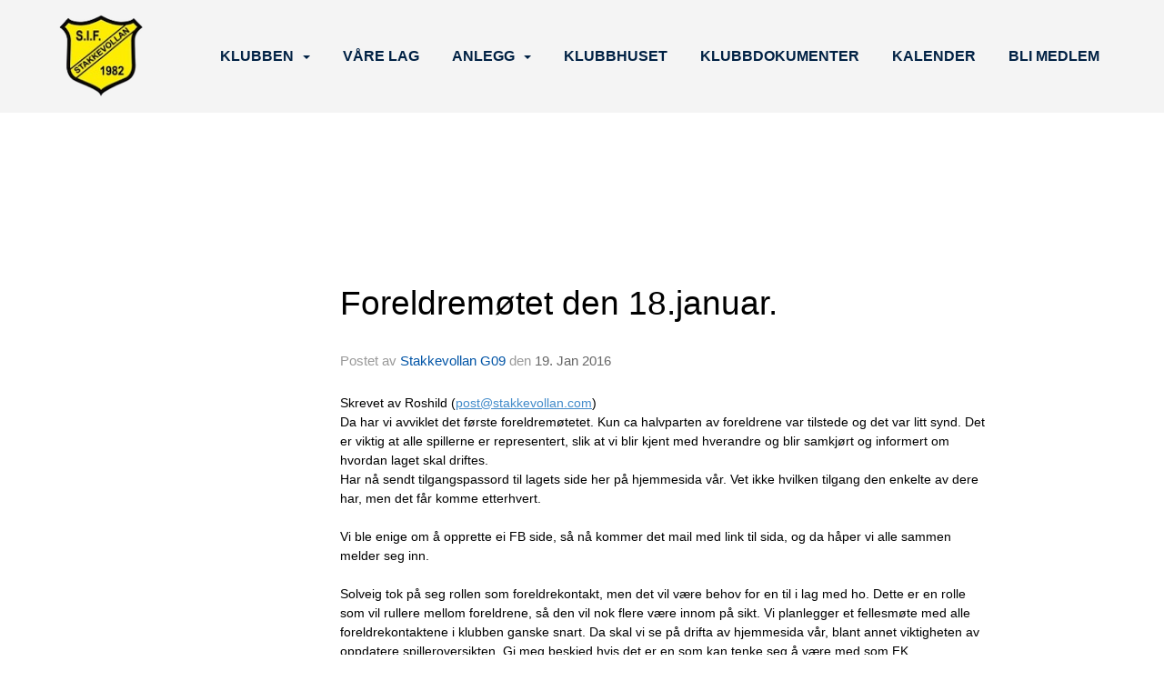

--- FILE ---
content_type: text/html
request_url: https://www.stakkevollan.com/next/blog/post/71157/foreldremotet-den-18.januar.
body_size: 77608
content:

<!DOCTYPE html>
<html lang="no">
<head>
    <meta charset="utf-8" />
    <meta name="viewport" content="width=device-width, initial-scale=1.0" />
    
    <title>Foreldrem&#xF8;tet den 18.januar.</title>
    <link rel="shortcut icon" href="/files/favicon/200000195/8269/2024/8/26/a02b4cc5-b05f-46a2-9c2b-34ced8d4bf5b.png" type="image/x-icon" />
<script>
    (function () {
        var site = {"site":{"siteId":1142,"nifOrgSyncActive":true,"orgId":28055,"federationId":0,"applicationId":200000195,"applicationLogo":"https://cdn-bloc.no/background/200000195/394/2018/10/9/idrettenonline-logo.png","siteProfileUserId":1100596870,"siteProfileUserName":"Stakkevollan IF ","sitename":"Stakkevollan IF","domain":"www.stakkevollan.com","mainSite":{"siteId":1142,"nifOrgSyncActive":true,"orgId":28055,"federationId":0,"applicationId":200000195,"applicationLogo":null,"siteProfileUserId":1100596870,"siteProfileUserName":"Stakkevollan IF ","sitename":"Stakkevollan IF","domain":"www.stakkevollan.com","mainSite":null}},"mininetwork":{"siteId":1142,"miniNetworkId":0,"miniNetworkTitle":"","domain":"www.stakkevollan.com","userId":1100596870,"mainSiteId":0,"siteIdForMemberDetails":0,"siteIdForEconomy":0},"isoCode":"nb-no","updateTime":"2026-01-19T22:28:14.7535844+01:00","dateFormat":"dd.mm.yy","webApiEndpoint":"https://webapi.webfarm3.bloc.no"};
        var siteContext = {"site":{"siteId":1142,"nifOrgSyncActive":true,"orgId":28055,"federationId":0,"applicationId":200000195,"applicationLogo":"https://cdn-bloc.no/background/200000195/394/2018/10/9/idrettenonline-logo.png","siteProfileUserId":1100596870,"siteProfileUserName":"Stakkevollan IF ","sitename":"Stakkevollan IF","domain":"www.stakkevollan.com","mainSite":{"siteId":1142,"nifOrgSyncActive":true,"orgId":28055,"federationId":0,"applicationId":200000195,"applicationLogo":null,"siteProfileUserId":1100596870,"siteProfileUserName":"Stakkevollan IF ","sitename":"Stakkevollan IF","domain":"www.stakkevollan.com","mainSite":null}},"mininetwork":{"siteId":1142,"miniNetworkId":0,"miniNetworkTitle":"","domain":"www.stakkevollan.com","userId":1100596870,"mainSiteId":0,"siteIdForMemberDetails":0,"siteIdForEconomy":0},"isoCode":"nb-no","updateTime":"2026-01-19T22:28:14.7535844+01:00","dateFormat":"dd.mm.yy","webApiEndpoint":"https://webapi.webfarm3.bloc.no"};
        var userContext = {"mainProfile":{"userId":0,"guid":"","username":"","firstname":"","lastname":"","sex":0,"image":"","profileTypeId":0,"ParentUserId":null,"isPrimaryAccount":false},"currentProfile":{"userId":0,"guid":"","username":"","firstname":"","lastname":"","sex":0,"image":"","profileTypeId":0,"ParentUserId":null,"isPrimaryAccount":false},"accountId":0,"email":"","isWebmaster":false,"isPublisher":false,"isDevAdmin":false,"isNetworkAdmin":false,"updateTime":"2026-01-19T22:28:14.7536155+01:00"};
        var themeCollectionContext = {"id":0,"name":null,"thumbnail":null,"header":{"id":0,"lastModified":"2024-09-09T13:40:56.0976726Z","title":null,"favIcon":"/files/favicon/200000195/8269/2024/8/26/a02b4cc5-b05f-46a2-9c2b-34ced8d4bf5b.png","siteId":0,"image":null,"updateTime":"0001-01-01T00:00:00","css":"","creator":null,"isPublic":false,"about":null},"logo":{"lastModified":"2024-09-09T13:40:56.6900466Z","fileName":"","uploadTime":"2023-01-26T13:39:12.1923377+01:00","imageWidth":959,"imageHeight":959,"logoTopPosition":0,"logoLeftPosition":0,"logoMarginBottom":0,"logoCustomWidth":0,"logoCustomHeight":0,"containerHeight":959,"containerWidth":984,"logoVisibility":"always","disabled":true,"wrapperWidth":"984px","wrapperBackgroundColor":"","url":"/","wrapperMarginLeft":"0px","wrapperMarginRight":"0px","wrapperMarginTop":"0px","wrapperMarginBottom":"0px","wrapperBackgroundImage":"","wrapperBackgroundThemePosition":"","wrapperBackgroundThemeRepeat":"","wrapperBackgroundThemeFixedImage":"","wrapperBackgroundThemeSize":""},"background":{"id":0,"lastModified":"2024-09-09T13:40:55.4564174Z","categoryId":0,"title":null,"backgroundThemefile":"","backgroundThemeRepeat":"no-repeat","backgroundThemeColor":"rgb(255, 255, 255)","backgroundThemeFixedImage":"scroll","backgroundThemePosition":"center top","backgroundThemeSize":"auto"},"widgetAppearance":{"id":0,"lastModified":"2024-09-09T13:40:56.9990779Z","name":null,"enableWidgetAppearanceBorderRadius":false,"contentBorderColor":"#ffffff","contentFontColor":"#000000","contentBorderWidth":"0","contentBgColor":"#ffffff","paddingTop":"0px","paddingBottom":"0px","paddingLeft":"0px","paddingRight":"0px","wbgcolor":"rgba(255, 255, 255, 0)","wBoxedBorderColor":"#e7e7e7","wHeaderBgColor":"rgba(255, 255, 255, 0)","wBaseFontColor":"rgb(22, 22, 29)","wHeaderFontColor":"#000000","wHeaderTextAlign":"left","wCornerRadius":"0px","contentBorderRadius":"0px","wHeaderFontSize":"15px","wHeaderFontWeight":"bold","wHeaderFontFamily":"","wHeaderLinkColor":"#0054a6","wHeaderPadding":"8px","headerPaddingTop":"8px","headerPaddingRight":"8px","headerPaddingBottom":"8px","headerPaddingLeft":"8px","wContentPadding":"10px","contentPaddingTop":"10px","contentPaddingBottom":"10px","contentPaddingLeft":"10px","contentPaddingRight":"10px","wBoxedBorderWidth":"0","wBoxedBorderStyle":"none","wHeaderBorderWidth":"0","wHeaderBorderStyle":"none","wHeaderBorderColor":"#e7e7e7","wContentBorderWidth":"0","wContentBorderStyle":"none","wContentBorderColor":"#e7e7e7","siteLinkColor":"#0054a6","siteLinkHoverColor":"#0054a6","siteLinkActiveColor":"#0054a6","siteLinkVisitedColor":"#0054a6"},"font":{"lastModified":"2024-09-09T13:40:57.2999035Z","headingTextTransform":"none","headingFontColor":"rgb(0, 33, 69)","baseFontStyle":"normal","baseFontSize":"18px","baseFontFamily":"'Poppins', sans-serif;","baseFontColor":"rgb(22, 22, 29)","baseFontWeigthForJson":"normal","headingFontFamilyJson":"'Poppins', sans-serif;","headingFontStyleJson":"normal","headingFontWeightJson":"700","fontLineHeightJson":"1.5","headingLineHeight":"1.3","headingLetterSpacing":"","baseFontLetterSpacing":"normal"},"form":{"lastModified":"2024-09-09T13:40:59.2709211Z","enableFormControlBorderRadius":false,"smallFormControlBorderRadius":"3px","defaultFormControlBorderRadius":"4px","largeFormControlBorderRadius":"6px"},"navigation":{"lastModified":"2024-09-09T13:40:57.5947568Z","templateId":0,"height":"","fontWeight":"700","borderRadius":"0px 0px 0px 0px","borderTopLeftRadius":"0px","borderTopRightRadius":"0px","borderBottomRightRadius":"0px","borderBottomLeftRadius":"0px","submenuWidth":"200px","navOutherWidth":"100%","navInnerWidth":"1170px","width":"","logoImage":"https://cdn-bloc.no/background/200000195/8269/2024/8/26/large_removebg_preview__1_.png","mobileLogoImage":"","logoImageHeight":"92px","placementPosition":"belowLogoContainer","paddingLeft":"0px","paddingRight":"0px","paddingTop":"12px","paddingBottom":"12px","marginLeft":"16px","marginRight":"16px","marginTop":"40px","marginBottom":"40px","navOuterMarginTop":"0px","navOuterMarginRight":"0px","navOuterMarginBottom":"0px","navOuterMarginLeft":"0px","color":"","background":"rgb(244, 244, 244)","border":"rgba(255, 255, 255, 0)","linkColor":"rgb(0, 33, 68)","linkHoverColor":"rgb(231, 221, 52)","linkHoverBackground":"rgba(255, 255, 255, 0)","linkActiveColor":"rgb(231, 221, 52)","linkActiveBackground":"rgba(255, 255, 255, 0)","linkDisabledColor":"","linkDisabledBackground":"","brandColor":"","brandHoverColor":"","brandHoverBackground":"","brandText":"","brandVisibility":"always","brandUrl":"","brandMargins":"16px 10px 16px 10px","mobileBrandMargins":"8px 8px 8px 8px","toggleHoverBackground":"","toggleIconBarBackground":"","toggleBorderColor":"","alwaysUseToggler":false,"borderWidth":"0px","fontFamily":"'Nunito Sans', sans-serif;","textTransform":"uppercase","backgroundImage":"","fontSize":"16px","textAlignment":"right","stickyTop":false},"style":{"id":0,"lastModified":"2024-09-09T13:40:57.8966922Z","name":null,"sex0":"#41a3d5","sex1":"#0178cc","sex2":"#ea1291","borderRadiusBase":"4px","borderRadiusSmall":"3px","borderRadiusLarge":"6px","linkColor":"rgb(1, 120, 204)","linkHoverColor":"rgb(1, 120, 204)","linkActiveColor":"rgb(1, 120, 204)","linkVisitedColor":"rgb(1, 120, 204)"},"canvas":{"id":0,"lastModified":"2024-09-09T13:40:58.1886129Z","logoContainerSize":"984px","navContainerSize":"984px","contentSize":"1170px","contentBackgroundColor":"Transparent","contentMarginTop":"0px","contentMarginBottom":"0px","contentPaddingTop":"16px","contentPaddingBottom":"16px","contentPaddingLeft":"16px","contentPaddingRight":"16px","sectionPaddingTop":"16px","sectionPaddingBottom":"0px","sectionPaddingLeft":"16px","sectionPaddingRight":"16px","columnPaddingTop":"0px","columnPaddingBottom":"0px","columnPaddingLeft":"8","columnPaddingRight":"8","logoContainerFloat":"none","navContainerFloat":"none","contentFloat":"none"},"buttons":{"id":0,"lastModified":"2024-09-09T13:40:58.4936863Z","name":null,"defaultButtonBackgroundColor":"rgba(255, 255, 255, 0)","defaultButtonTextColor":"rgb(27, 99, 132)","defaultButtonBorderColor":"rgb(27, 99, 132)","primaryButtonBorderColor":"rgb(0, 33, 69)","primaryButtonBackgroundColor":"rgb(0, 33, 69)","primaryButtonTextColor":"#ffffff","dangerButtonBackgroundColor":"#d9534f","dangerButtonTextColor":"#ffffff","dangerButtonBorderColor":"#d43f3a","successButtonBackgroundColor":"#5cb85c","successButtonTextColor":"#ffffff","successButtonBorderColor":"#4cae4c","defaultButtonBorderWidth":"#1px","defaultButtonBorderRadius":"#4px","successButtonBorderRadius":"4px","successButtonBorderWidth":"1px","primaryButtonBorderRadius":"4px","primaryButtonBorderWidth":"1px","warningButtonBackgroundColor":"#f0ad4e","warningButtonBorderColor":"#eea236","warningButtonBorderRadius":"4px","warningButtonBorderWidth":"1px","warningButtonTextColor":"#ffffff","dangerButtonBorderRadius":"4px","dangerButtonBorderWidth":"1px","infoButtonBackgroundColor":"#5bc0de","infoButtonBorderColor":"#46b8da","infoButtonBorderRadius":"4px","infoButtonBorderWidth":"1px","infoButtonTextColor":"#ffffff"},"topbar":{"lastModified":"2024-09-09T13:40:58.9729299Z","topbarExtendedMenuJson":null,"topbarExtendedMenuIsEnabled":false,"topbarExtendedMenuTitle":null,"topbarTemplate":"Minimal","displayTopbarComponent":"true","displayLanguagePicker":false,"displaySignup":false,"displaySignin":true,"displaySearch":false,"displayFAQ":false,"displaySearchForAdministrators":true,"displayNetworkMenu":true,"displayPublishingToolV2":1,"displayPublishingTool":true,"displayMessageIcon":true,"displayAdminModusTool":true,"networkMenuTitle":"","logo":"","logoLink":"","faqLink":"/help/faq/overview","hideOnScroll":false,"backgroundColor":"#222222","backgroundHoverColor":"#2e2e2e","linkColor":"#9a9a9a","linkHoverColor":"#ffffff","borderColor":"#333"},"footer":{"id":0,"lastModified":"2024-09-09T13:42:30.064386Z","name":null,"imagePath":null,"widgetPageFooterPageId":83577,"footerCode":"","footerPoweredByBloc":true,"footerLinkFontSize":"14px","footerLinkFontWeight":"bold","footerLinkColor":"white","footerPadding":"0","footerBackgroundColor":"Transparent","footerTextColor":"white"},"frontpage":{"type":1,"pageId":83578,"url":"/next/p/83578/hjem","newsFeedAsFrontpageForSignedInUsers":false},"settings":{"siteHasPOSModule":false,"siteHasWebsiteModule":true,"siteHasFileArchive":false,"siteHasEventModule":true,"siteHasStatsModule":true,"siteHasMemberAdministrationModule":true,"siteHasNewsletter":true,"siteHasBannerAdsFromNetwork":1,"websiteIsOnline":true,"googleTag":null,"googleAnalyticsTrackId":null,"googleAnalyticsTrackIdV4":null,"facebookPixelId":null,"twitterShareBtn":false,"noRobots":null,"robotTxtInfoSiteMapJson":"{\"siteMapForWidgetPages\":true,\"siteMapForEvents\":true,\"siteMapForClassifieds\":true,\"siteMapForBlogPosts\":true,\"siteMapForForum\":true,\"RobotsTxt\":\"\"}","signinRule_UrlToView":null,"paymentPackage":"Basic","signInRule_WhoCanSignIn":0,"signInRule_FacebookLogin":0,"signInRule_WithBankId":0,"signUpRule_WhoCanSignUp":1,"signupRule_SignupWithFacebook":0,"mainCompetitionId":0,"pluginNewsletterPopupIsActive":null},"bootstrap":{"screen_xs_min":"480px","screen_sm_min":"768px","screen_md_min":"992px","screen_lg_min":"1200px","screen_lg_max":"2048","screen_xs_max":"767px","screen_sm_max":"991px","screen_md_max":"1199px"},"localization":{"isocode":"nb-no","languageId":4,"googleTranslateISO":"no","winCode":"NO","macCode":"no_NB","htmlLang":"no","froalaLangCode":"nb","ll_CC":"nb_NO","backuplanguage":"en-us","languageName":"Norwegian","flag":"flags/no.gif","nativeName":"Bokmål","timeZone":"W. Europe Standard Time"},"customHTML":{"headHtml":"","bodyData":"","footerData":""},"websiteArticleSettings":{"displayRightColMyLastPost":true,"displayRightColArticleCategories":true,"displayRightColArticlePostSortedByYear":true}};

        function createProtectedProxy(obj) {
            return new Proxy(obj, {
                set(target, key, value) {
                    const error = new Error();
                    const stackTrace = error.stack || '';
                    console.warn(`Attempted to set ${key} to ${value}. Stack trace:\n${stackTrace}`);
                    return true;
                },
            });
        }

        window.safeProxy = new Proxy({
            Site: createProtectedProxy(site),
            SiteContext: createProtectedProxy(siteContext),
            UserContext: createProtectedProxy(userContext),
            ThemeCollectionContext: createProtectedProxy(themeCollectionContext)
        }, {
            set(target, key, value) {
                if (key === 'Site' || key === 'SiteContext' || key === 'UserContext' || key === 'ThemeCollectionContext') {
                    console.log(`Attempted to set ${key} to ${value}`);
                    return true;
                }
                target[key] = value;
                return true;
            },
        });

        window.Site = window.safeProxy.Site;
        window.SiteContext = window.safeProxy.SiteContext;
        window.UserContext = window.safeProxy.UserContext;
        window.ThemeCollectionContext = window.safeProxy.ThemeCollectionContext;
    })();
</script>

    <script>
        // Used to defer background-image in css
        window.onload = (e) => document.body.classList.add('loaded');
    </script>

    <script src="/next/js/vendors/jquery/jquery.min.js"></script>
    <script src="https://oldjs.bloc.net/scripts/bloc-primer.js"></script>



    <link rel="stylesheet" crossorigin="anonymous" href="https://vue.webfarm3.bloc.no/frontend/2.263.10/frontend.css">



<script type="module" crossorigin="anonymous" src="https://vue.webfarm3.bloc.no/frontend/2.263.10/index.js"></script>
    
    

	<link rel="canonical" href="https://www.stakkevollan.com/next/blog/post/71157/foreldremotet-den-18.januar." />
	<meta property="fb:app_id" content="377020078234768" />
	<meta property="og:type" content="article" />
	<meta property="og:url" content="https://www.stakkevollan.com/next/blog/post/71157/foreldremotet-den-18.januar." />
	<meta property="og:image:secure_url" content="" />
	<meta property="og:image" content="" />
	<meta property="og:image:height" content="1080" />
	<meta property="og:image:width" content="1080" />
	<meta property="og:title" content="Foreldrem&#xF8;tet den 18.januar." />

	<meta property="og:description" content="Skrevet av Roshild (post@stakkevollan.com)Da har vi avviklet det f&#xF8;rste foreldrem&#xF8;tetet. Kun ca halvparten av foreldrene var tilstede og det var litt synd. Det er viktig at alle sp..." />

	<meta property="og:site_name" content="Stakkevollan IF" />
	<meta property="fb:admins" content="856635617,518553527" />


    
    

    
    

    
<meta name="robots" content="noindex" />







</head>
<body class="requires-bootstrap-css">
    <!-- FrontendBaseLayout-->
    <style>
        @media only screen and (min-width : 768px) {
            #logo {
                position: absolute;
            }
        }
        #logoWrapper {
            background-size: var(--theme-logo-wrapper-bg-size);
            background-color: var(--theme-logo-wrapper-bg-color);
            background-repeat: var(--theme-logo-wrapper-bg-repeat);
            background-position: var(--theme-logo-wrapper-bg-position);
            background-attachment: var(--theme-logo-wrapper-bg-attachment);
            width: calc(var(--theme-logo-wrapper-width) - var(--theme-logo-wrapper-margin-right) - var(--theme-logo-wrapper-margin-left));
            margin: var(--theme-logo-wrapper-margin-top) auto var(--theme-logo-wrapper-margin-bottom);
            float: var(--theme-logo-logo-container-float);
            max-width: 100%;
        }

        #logoContainer {
            width: 100%;
            margin: 0 auto;
            position: relative;
            overflow: hidden;
            max-width: var(--theme-logo-container-width);
        }

        #logo img {
            max-width: 100%;
        }
        /* Logo when mobile*/
        @media (max-width: 767px) {
            #logoContainer {
                height: auto !important;
            }
            #logo {
                padding-top: 0;
                position: static !important;
            }
            #logo img {
                height: auto !important;
            }
        }
    </style>
<style>

        .navbar-brand-image img {
            height:50px;
        }
            @media (max-width: 767px) {

                .navbar-brand-image img {
                    height:50px;
                }
            
            body { 
                padding-top:45px !important;
            }
                }
</style>
<style>
    .bloc-skip-nav-link {
            position: absolute;
            z-index: 99999999;
            left: 0px;
            top: 0px;
            text-decoration: underline;
            color: white !important;
            background-color: #000;
            padding: 0.75rem 1.5rem;
            border-bottom-right-radius: 0.5rem;
            transform: rotateY(90deg);
            transform-origin: left;
            transition: all .2s ease-in-out;
        }

        .bloc-skip-nav-link:focus {
            transform: rotateY(0deg);
            color: white;
            left: 2px;
            top: 2px;
            outline: 1px solid #fff;
            outline-offset: 2px;
            box-shadow: 0 0 0 2px #000, 0 0 0 3px #fff;
        }
        @media (prefers-reduced-motion: reduce) {
            .bloc-skip-nav-link {
                transition: none !important;
            }
        }
</style>

<style id="bloc-navbar-style">
	/*
        Navigation
        Variables needs to be placed on body tag, because we also use them in widgets.

        NB! Do not edit without making the same changes in
        Bloc.Vue\src\components\Theme\ThemeMainMenu.vue
    */
    body {

        /* Size */
        --theme-mainmenu-outer-width: 100%;
        --theme-mainmenu-outer-margin-top: 0px;
        --theme-mainmenu-outer-margin-bottom: 0px;
        --theme-mainmenu-inner-width: 1170px;

        /* Font */
        --theme-mainmenu-font-size: 16px;
        --theme-mainmenu-font-family: 'Nunito Sans', sans-serif;;
        --theme-mainmenu-font-weight: 700;
        --theme-mainmenu-text-transform: uppercase;
        --theme-mainmenu-color: ;

        /* Background */
        --theme-mainmenu-background: rgb(244, 244, 244);

        /* Border */
        --theme-mainmenu-border: rgba(255, 255, 255, 0);
        --theme-mainmenu-border-radius: 0px 0px 0px 0px;
        --theme-mainmenu-border-top-left-radius: 0px;
        --theme-mainmenu-border-top-right-radius: 0px;
        --theme-mainmenu-border-bottom-right-radius: 0px;
        --theme-mainmenu-border-bottom-left-radius: 0px;
        --theme-mainmenu-border-width: 0px;

        /* Brand */
        --theme-mainmenu-brand-margins: 16px 10px 16px 10px;
        --theme-mainmenu-brand-hover-color: ;
        --theme-mainmenu-brand-hover-background: ;
        --theme-mainmenu-mobile-brand-margins: 8px 8px 8px 8px;

        /* Link */
        --theme-mainmenu-link-color: rgb(0, 33, 68);
        --theme-mainmenu-link-hover-color: rgb(231, 221, 52);
        --theme-mainmenu-link-hover-background: rgba(255, 255, 255, 0);
        --theme-mainmenu-link-active-color: rgb(231, 221, 52);
        --theme-mainmenu-link-active-background: rgba(255, 255, 255, 0);

        /* Toggle */
        --theme-mainmenu-toggle-border-color: ;
        --theme-mainmenu-toggle-hover-background: ;

        /* Padding */
        --theme-mainmenu-padding-top: 12px;
        --theme-mainmenu-padding-bottom: 12px;
        --theme-mainmenu-padding-left: 0px;
        --theme-mainmenu-padding-right: 0px;

        /* Margin */
        --theme-mainmenu-margin-top: 40px;
        --theme-mainmenu-margin-bottom: 40px;
        --theme-mainmenu-margin-left: 16px;
        --theme-mainmenu-margin-right: 16px;
        /* Submenu */
        --theme-mainmenu-submenu-width: 200px;

        /* Logo */
        --theme-mainmenu-logo-height: 92px;
        --theme-mainmenu-toggle-icon-bar-background: ;
    }


    .navContainer {
        margin-top: var(--theme-mainmenu-outer-margin-top);
        margin-bottom: var(--theme-mainmenu-outer-margin-bottom);
        font-size: var(--theme-mainmenu-font-size, inherit);
		width: var(--theme-mainmenu-outer-width, 984px);
		max-width:100%;
    }
	/* Navbar */
    .bloc-navbar {
		font-family: var(--theme-mainmenu-font-family, inherit) !important;
		background-image: var(--theme-mainmenu-background-image, none);
        background-color: var(--theme-mainmenu-background);
		text-transform: var(--theme-mainmenu-text-transform, normal);
        font-weight: var(--theme-mainmenu-font-weight, normal);
        border-color: var(--theme-mainmenu-border);
        border-width: var(--theme-mainmenu-border-width);
    }
    .bloc-navbar .container-fluid {
        /* todo: add the default value for container-fluid or canvas here. */
        width:var(--theme-mainmenu-inner-width, 984px);
		max-width:100%;
    }


	/* Brand */

    .bloc-navbar .navbar-brand img {
        margin:8px;
        border-radius:2px;
        height:32px;
        max-height:32px;
    }
@media only screen and (max-width: 767px) {.bloc-navbar .navbar-brand {height: auto;} .bloc-navbar .navbar-brand img {margin: var(--theme-mainmenu-mobile-brand-margins);height:50px;max-height:50px;}}

	@media only screen and (min-width: 768px) {.bloc-navbar .navbar-brand img {margin: var(--theme-mainmenu-brand-margins);height: var(--theme-mainmenu-logo-height); max-height:none;}}
    .bloc-navbar .gtranslate_menu_class {
        float: right;
        padding-left: var(--theme-mainmenu-padding-left);
        padding-right: var(--theme-mainmenu-padding-right);
        padding-top: var(--theme-mainmenu-padding-top);
        padding-bottom: var(--theme-mainmenu-padding-bottom);
        margin-left: var(--theme-mainmenu-margin-left);
        margin-right: var(--theme-mainmenu-margin-right);
        margin-top: var(--theme-mainmenu-margin-top);
        margin-bottom: var(--theme-mainmenu-margin-bottom);
    }
	.bloc-navbar .navbar-brand:hover,
	.bloc-navbar .navbar-brand:focus {
		color:var(--theme-mainmenu-brand-hover-color);
		background-color: var(--theme-mainmenu-brand-hover-background);
	}
	/* Text */
	.bloc-navbar .navbar-text {
		color: var(--theme-mainmenu-color);
	}
    .bloc-navbar .navbar-brand.navbar-brand-image,
    .bloc-navbar .navbar-brand.navbar-brand-image:focus,
    .bloc-navbar .navbar-brand.navbar-brand-image:active,
    .bloc-navbar .navbar-brand.navbar-brand-image:hover{
        height:auto;
        background-color:transparent;
    }

	/* Navbar links */
	.bloc-navbar .navbar-nav > li > a,
    .bloc-navbar .navbar-brand {
		color: var(--theme-mainmenu-link-color);
        font-weight:var(--theme-mainmenu-font-weight);
	}
	.bloc-navbar .navbar-nav > li > a:hover,
	.bloc-navbar .navbar-nav > li > a:focus,
    .bloc-navbar .navbar-brand:hover,
    .bloc-navbar .navbar-brand:focus {
		color: var(--theme-mainmenu-link-hover-color);
		background-color: var(--theme-mainmenu-link-hover-background);
	}
	.bloc-navbar .navbar-nav > .active > a,
	.bloc-navbar .navbar-nav > .active > a:hover,
	.bloc-navbar .navbar-nav > .active > a:focus,
    .bloc-navbar .navbar-brand:active,
    .bloc-navbar .navbar-brand:hover,
    .bloc-navbar .navbar-brand:focus {
		color: var(--theme-mainmenu-link-active-color);
		background-color: var(--theme-mainmenu-link-active-background);
	}
	.bloc-navbar .navbar-nav > .open > a,
	.bloc-navbar .navbar-nav > .open > a:hover,
    .bloc-navbar .navbar-nav > .open > a:focus {
        background-color: var(--theme-mainmenu-link-active-background);
        color:var(--theme-mainmenu-link-active-color) !important;
    }
	/* Navbar Toggle */
	.bloc-navbar .navbar-toggle {
		border-color: var(--theme-mainmenu-link-color);
	}
	.bloc-navbar .navbar-toggle:hover,
	.bloc-navbar .navbar-toggle:focus {
        border-color: var(--theme-mainmenu-link-hover-color);
		background-color: var(--theme-mainmenu-link-hover-background);
	}
	.bloc-navbar .navbar-toggle .icon-bar {
		background-color: var(--theme-mainmenu-link-color);
	}
    .bloc-navbar .navbar-toggle:hover .icon-bar,
    .bloc-navbar .navbar-toggle:focus .icon-bar {
		background-color: var(--theme-mainmenu-link-hover-color);
	}
	/* Navbar Collapsable */
	.bloc-navbar .navbar-collapse,
	.bloc-navbar .navbar-form {
		border-color: var(--theme-mainmenu-border);
	}
	.bloc-navbar .navbar-collapse {
		max-height:none;
	}
	/* Navbar Link (not used in main menu ) */
	.bloc-navbar .navbar-link {
		color: var(--theme-mainmenu-link-color);
	}
	.bloc-navbar .navbar-link:hover {
		color: var(--theme-mainmenu-link-hover-color);
	}
	/* Dropdowns */
	.bloc-navbar .dropdown-menu {
		color: var(--theme-mainmenu-color) !important;
		background-color: var(--theme-mainmenu-background);
        border-top:0;
	}
	.bloc-navbar .dropdown-menu > li > a {
		color: var(--theme-mainmenu-link-color);
	}
	.bloc-navbar .dropdown-menu > li > a:hover,
	.bloc-navbar .dropdown-menu > li > a:focus {
		color: var(--theme-mainmenu-link-hover-color);
		background-color: var(--theme-mainmenu-link-hover-background);
	}
	.bloc-navbar .navbar-nav .open .dropdown-menu > .active > a,
	.bloc-navbar .navbar-nav .open .dropdown-menu > .active > a:hover,
	.bloc-navbar .navbar-nav .open .dropdown-menu > .active > a:focus {
		color: var(--theme-mainmenu-link-active-color);
		background-color: var(--theme-mainmenu-link-active-background);
	}
	.bloc-navbar .has-link > a.caret-trigger {
		padding-left: 0;
	}
    .bloc-navbar b.caret {
		margin-left:10px;
	}
    .bloc-navbar .fa.fa-plus {
		line-height:20px;
	}

	#toggle-mobile-menu {
		display: none;
	}

	/* TABS AND DESKTOP ONLY */
	@media (min-width: 768px) {

        .bloc-navbar {
            border-top-left-radius: var(--theme-mainmenu-border-top-left-radius);
            border-top-right-radius: var(--theme-mainmenu-border-top-right-radius);
            border-bottom-right-radius: var(--theme-mainmenu-border-bottom-right-radius);
            border-bottom-left-radius: var(--theme-mainmenu-border-bottom-left-radius);
		}
        .bloc-navbar .navbar-brand img {
            border-top-left-radius: var(--theme-mainmenu-border-radius);
            border-bottom-left-radius: var(--theme-mainmenu-border-radius);
        }
		.bloc-navbar {
			min-height:0 !important;
		}
        .bloc-navbar .navbar-header > a.navbar-brand {
				padding-top:var(--theme-mainmenu-padding-top);

				padding-bottom:var(--theme-mainmenu-padding-bottom);
        }
		.bloc-navbar .navbar-nav > li > a {
			color: rgb(0, 33, 68);
				padding-left:var(--theme-mainmenu-padding-left);

				padding-right:var(--theme-mainmenu-padding-right);

				padding-top:var(--theme-mainmenu-padding-top);


				padding-bottom:var(--theme-mainmenu-padding-bottom);



				margin-left:var(--theme-mainmenu-margin-left);


				margin-right:var(--theme-mainmenu-margin-right);

				margin-top:var(--theme-mainmenu-margin-top);

				margin-bottom:var(--theme-mainmenu-margin-bottom);


		}

		.bloc-navbar .navbar-nav .open .dropdown-menu {
			float: right;
            min-width:var(--theme-mainmenu-submenu-width) !important;
		}

		.bloc-navbar .navbar-nav .dropdown-submenu > a:hover:after {
			border-left-color: var(--theme-link-active-color);
		}

		.bloc-navbar .navbar-nav > li.has-link > a,
		.bloc-navbar .navbar-nav > li > a.dropdown-toggle {
			float: left;
		}

		.bloc-navbar .navbar-nav i.fa {
			display: none; /* display none here will hide fa-icons */
		}
        .bloc-navbar .navbar-nav > li > a > i.fa {
			display: inline-block;
		}

		.bloc-navbar .has-link .dropdown-menu {
			right: 0;
			left:auto;
		}

		/* Sub-Submenus */
		.bloc-navbar .dropdown-submenu .dropdown-menu{
			left: 100%;
		}

        .bloc-navbar .navbar-nav.navbar-right > li:last-child .dropdown-submenu .dropdown-menu{
            right: 100%;
            left: auto;
        }

        /* Center align menu */


			.bloc-navbar .navbar-nav {float: right; }


			.bloc-navbar .navbar-nav > li {float: none;display: inline-block;}.bloc-navbar .navbar-nav > li > a.dropdown-toggle {float:none;}.bloc-navbar .navbar .navbar-collapse {text-align: center;}.bloc-navbar .navbar .dropdown-menu{text-align:left; }


	}

    /*
    MOBILE ONLY
	*/

	@media (max-width: 767px) {
        #navContainer .navbar-header {
            display: grid;
            align-items: stretch;
grid-template-columns: 0 min-content auto minmax(min-content, 15%) 0;
        }
        #toggle-mobile-menu {
            display: grid;
            place-items: center;
margin: 0.25rem 0.25rem 0.25rem 1rem;
			color: var(--theme-mainmenu-link-color, var(--theme-link-color, #00F));
        }
            #toggle-mobile-menu:hover {
                color: var(--theme-mainmenu-link-hover-color);
                background-color: var(--theme-mainmenu-link-hover-background);
            }


            /*#toggle-mobile-menu:focus-visible {
                outline: 5px auto -webkit-focus-ring-color;
                outline-offset: -2px;
                box-shadow: 0 0 0 2px var(--theme-link-color), 0 0 0 3px white;
                border-radius: 3px;
            }*/
            #navContainer a.navbar-brand-image {
            margin-right: 2rem;
			margin: 0.25rem 1rem 0.25rem 0.25rem;
        }
        #bloc-navbar-main {
            font-size: 120%;
            display: none;
            position: absolute;
            left: 0;
            width: 100%;
            overflow-y: auto;
            scrollbar-gutter: stable;
            z-index: 1020;
            max-height: calc(100vh - var(--mobile-menu-height, 100px));
            background-color: var(--theme-mainmenu-background);
            margin: 0 !important;
            border-bottom: 2px solid rgba(0, 0, 0, 0.22);
        }
            #bloc-navbar-main::-webkit-scrollbar {
                width: 0;
            }
            #bloc-navbar-main ul.navbar-nav {
				width:100%;
                padding-bottom: 4px;
                margin: 0 !important;
            }
                #bloc-navbar-main ul.navbar-nav > li {
                    border-top-color: rgba(0, 0, 0, 0.22);
					border-top-width: 1px;
                    border-top-style: solid;
                }
                    #bloc-navbar-main ul.navbar-nav > li > a {
                        display: flex;
                        justify-content: space-between;
                        align-items: center;
                        padding: 1.5rem 1rem;
                    }
                        #bloc-navbar-main ul.navbar-nav > li > a > i {
                            margin-top: -1rem;
                            margin-bottom: -1rem;
                        }
        .bloc-navbar .navbar-nav .open .dropdown-menu > li > a {
			color: var(--theme-mainmenu-link-color);
		}

		.bloc-navbar .navbar-nav .open .dropdown-menu > li > a:hover,
		.bloc-navbar .navbar-nav .open .dropdown-menu > li > a:focus {
			color: var(--theme-mainmenu-link-hover-color:);
		}

		.bloc-navbar .navbar-nav .dropdown-submenu > a:hover:after {
			border-top-color: var(--theme-mainmenu-link-active-color);
		}

		.bloc-navbar b.caret {
			display: none;
		}

		.bloc-navbar .navbar-nav .dropdown-submenu > a:after {
			display: none;
		}

		.bloc-navbar .has-link > a.caret-trigger {
			padding-left: 0;
			position: absolute;
			right: 0;
			top: 0;
		}

		.bloc-navbar .has-link > a > i.fa {
			display: none;
		}

		.bloc-navbar .has-link > .caret-trigger > i.fa {
			display: block;
		}

        /*
          Hide the [+] icon on items with sub-sub for mobile view
          Add indent on the sub-sub menu
        */


        .bloc-navbar .menu-depth-0.open .menu-depth-1 ul {
          display:block !important;
        }
        .bloc-navbar .menu-depth-1 .dropdown-toggle i,
        .bloc-navbar .menu-depth-1 .dropdown-toggle b{
          display:none !important;
        }

		.bloc-navbar .menu-depth-0 .dropdown-menu li a {
			padding-left:20px !important;
		}
		.bloc-navbar .menu-depth-1 .dropdown-menu li a {
			padding-left:40px !important;
		}
		.bloc-navbar .menu-depth-1 .dropdown-menu li a:before{
			content:'•  ';
		}
		.bloc-navbar .menu-depth-2 .dropdown-menu li a {
			padding-left:60px !important;
		}
		.bloc-navbar .menu-depth-3 .dropdown-menu li a {
			padding-left:90px !important;
		}
	}
</style>
<script>
	(function () {
		function isChildOf(child, parent) {
			if (parent === null)
				return false;
			let node = child.node;
			while (node !== null) {
                if (node === parent) {
                    return true;
                }
                node = node.parentNode;
			}
			return false;
		}

		function debounce(func, wait) {
			let timeout;
			return function (...args) {
				clearTimeout(timeout);
				timeout = setTimeout(() => func.apply(this, args), wait);
			};
		}

		function updateMenuVariable() {
			const poweredByHeight = document.getElementById('poweredBy')?.clientHeight ?? 0;
			const topbarHeight = document.querySelector('nav.navbar.navbar-minimal')?.clientHeight ?? 0;
			const otherTopbarHeight = document.querySelector('nav.navbar.navbar-default')?.clientHeight ?? 0;
			const navbarHeaderHeight = document.getElementById('navContainer')?.querySelector('.navbar-header')?.clientHeight ?? 0;
			const logoContainerHeight = document.getElementById('logoWrapper')?.clientHeight ?? 0;

			const newValue = poweredByHeight + topbarHeight + (navbarHeaderHeight*2) + logoContainerHeight + otherTopbarHeight;

			document.body.style.setProperty('--mobile-menu-height', `${newValue}px`);
		}

		const debouncedUpdateMenuVariable = debounce(updateMenuVariable, 50);

		const resizeObserver = new ResizeObserver((entries) => {
			for (let entry of entries) {
				if (entry.target === document.body) {
					debouncedUpdateMenuVariable();
				}
			}
		});

		resizeObserver.observe(document.body);

		const mutationObserver = new MutationObserver((mutations) => {
			// Filter out mutations caused by changes to the style element
			if (!mutations.some(mutation => mutation.target.id === 'bloc-navbar-style')) {
				debouncedUpdateMenuVariable();
			}
		});

		mutationObserver.observe(document.body, {
			childList: true,
			subtree: true,
		});

		window.addEventListener('resize', debouncedUpdateMenuVariable);

		function toggleBlocMobileMenu(ev) {
			ev.stopPropagation();
			const toggleBtnIcon = document.getElementById('toggle-mobile-menu').querySelector('span.fa');
			const navbarContent = document.getElementById('bloc-navbar-main');
			const mainContent = document.querySelector('main#content');
			const footerContent = document.querySelector('footer');

			if (navbarContent.style.display === 'block') {
				navbarContent.removeAttribute('style');
				document.body.style.overflow = '';

				
				toggleBtnIcon.classList.add('fa-bars');
				toggleBtnIcon.classList.remove('fa-times')

				// Remove event listeners if present
				mainContent.removeEventListener('click', toggleBlocMobileMenu);
				footerContent?.removeEventListener('click', toggleBlocMobileMenu);
			} else {
				// Open menu (remove scrolling on elements behind the menu)
				document.body.style.overflow = 'hidden';
				navbarContent.style.display = 'block';

				// Toggle the icon to open state
				toggleBtnIcon.classList.add('fa-times');
				toggleBtnIcon.classList.remove('fa-bars')

				navbarContent.getClientRects

				// Make sure the user is fully scrolled up to the menu
				const menuContainer = document.getElementById('navContainer');
				const menuContainerPos = menuContainer.getClientRects()[0]?.top ?? 0;

				// Topbar will be in the way
				const topbarHeight = document.querySelector('nav.navbar.navbar-minimal')?.clientHeight ?? 0;
				const otherTopbarHeight = document.querySelector('nav.navbar.navbar-default')?.clientHeight ?? 0;
				// Logo too, if it's in use
				const logoContainerHeight = document.getElementById('logoWrapper')?.clientHeight ?? 0;

				window.scrollTo(0, menuContainerPos - topbarHeight - otherTopbarHeight - logoContainerHeight);
				
				// Clicking on mainContent or footer should close the menu, but not on the first click (if the menu is in widget, ie. inside mainContent)
				if (!isChildOf(navbarContent, mainContent))
					mainContent.addEventListener('click', toggleBlocMobileMenu, { once: true });
				if (!isChildOf(navbarContent, footerContent))
					footerContent?.addEventListener('click', toggleBlocMobileMenu, { once: true });
			}
		}

		document.addEventListener('DOMContentLoaded', () => {
			console.log('attaching.');
            const toggleMobileMenu = document.getElementById('toggle-mobile-menu');
			if (toggleMobileMenu) {
				// Make sure we don't double-attach
				toggleMobileMenu.removeEventListener('click', toggleBlocMobileMenu);
				toggleMobileMenu.addEventListener('click', toggleBlocMobileMenu);
            }
        });
	})();

</script>
<div id="navContainer" class="navContainer" style="display:block;">
    <a class="bloc-skip-nav-link" href="#bloc-skip-nav">Hopp til sideinnhold</a>
	<nav class="bloc-navbar navbar " role="navigation" style="margin-bottom: 0;">
		<div class="container-fluid">
			<div class="navbar-header">
                        <a 
                            class="navbar-brand nopadding !p-0 navbar-brand-image "
                            href="/">
                            
                    <img  src="https://cdn-bloc.no/background/200000195/8269/2024/8/26/large_removebg_preview__1_.png?maxwidth=600&height=184&quality=90&scale=both" 
                        width=""
                        height="184"
                        data-src="https://cdn-bloc.no/background/200000195/8269/2024/8/26/large_removebg_preview__1_.png?maxwidth=600&height=184&quality=90&scale=both|https://cdn-bloc.no/background/200000195/8269/2024/8/26/large_removebg_preview__1_.png?maxwidth=1200&height=368&quality=90&scale=both" 
                        data-src-medium="https://cdn-bloc.no/background/200000195/8269/2024/8/26/large_removebg_preview__1_.png?maxwidth=600&height=184&quality=90&scale=both|https://cdn-bloc.no/background/200000195/8269/2024/8/26/large_removebg_preview__1_.png?maxwidth=1200&height=368&quality=90&scale=both" 
                        data-src-small="https://cdn-bloc.no/background/200000195/8269/2024/8/26/large_removebg_preview__1_.png?maxwidth=600&height=184&quality=90&scale=both|https://cdn-bloc.no/background/200000195/8269/2024/8/26/large_removebg_preview__1_.png?maxwidth=1200&height=368&quality=90&scale=both" 
                        data-original-image="https://cdn-bloc.no/background/200000195/8269/2024/8/26/large_removebg_preview__1_.png" 
                         title='Menu logo' style='max-width: none;' />
                    

                        </a>
                    <span></span>
                    <a id="toggle-mobile-menu" tabindex="0" role="button" class="btn" onkeypress="if (event.keyCode == 13 || event.key == ' ' || event.code == 'Space') { { this.click(); return false; }}">
                        <span class="sr-only">
                            Veksle navigasjon
                        </span>
                        <span class="fa fa-bars fa-2x"></span>
                    </a>
			</div>
			<div id="bloc-navbar-main">
                <ul class="nav navbar-nav navbar-right">
                    
								            <li class="dropdown  menu-depth-0" data-menuId="121362">
									            <a class="dropdown-toggle caret-trigger" data-toggle="dropdown" tabindex="0" onkeypress="if (event.keyCode == 13){{ this.click(); }}" >KLUBBEN<b class="caret hidden-xs"></b><i class="fa visible-xs fa-plus pull-right"></i></a><ul class='dropdown-menu'>
								<li  data-menuId="121364">
									<a href="/next/page/om" target="">Om klubben</a>
								</li>
								<li  data-menuId="121363">
									<a href="/next/page/styret" target="">Styret</a>
								</li>
								<li  data-menuId="121365">
									<a href="/next/page/kontakt" target="">KONTAKT OSS</a>
								</li>
								<li  data-menuId="121366">
									<a href="/next/p/83562/diverse-skjema" target="">Diverse skjema</a>
								</li>
								<li  data-menuId="121367">
									<a href="/next/p/83563/sponsor" target="">Sponsor</a>
								</li>
								<li  data-menuId="121368">
									<a href="/next/p/83564/dugnad" target="">Dugnad</a>
								</li>
								<li  data-menuId="121369">
									<a href="/next/p/83565/medlemskontigent" target="">Medlemskontigent</a>
								</li>
								<li  data-menuId="121370">
									<a href="/next/p/83566/klubbkolleksjon" target="">Klubbkolleksjon</a>
								</li>
								<li  data-menuId="130501">
									<a href="/next/p/81169/arsmote" target="">Årsmøte</a>
								</li>
								<li  data-menuId="121371">
									<a href="/next/p/83567/for-foreldre" target="">For foreldre</a>
								</li>
								<li  data-menuId="130769">
									<a href="/next/p/91193/for-styret" target="">For styret</a>
								</li></ul>
								            </li>
								<li  data-menuId="121372">
									<a href="/old/teams/default" target="">Våre lag</a>
								</li>
								            <li class="dropdown  menu-depth-0" data-menuId="121373">
									            <a class="dropdown-toggle caret-trigger" data-toggle="dropdown" tabindex="0" onkeypress="if (event.keyCode == 13){{ this.click(); }}" >Anlegg<b class="caret hidden-xs"></b><i class="fa visible-xs fa-plus pull-right"></i></a><ul class='dropdown-menu'>
								<li  data-menuId="121374">
									<a href="/next/p/83568/kunstgressbanen" target="">Kunstgressbanen</a>
								</li>
								<li  data-menuId="121375">
									<a href="/next/p/83569/bobla" target="">Bobla</a>
								</li>
								<li  data-menuId="121376">
									<a href="/next/p/83570/baneplan-sif" target="">Baneplan SIF</a>
								</li>
								<li  data-menuId="121377">
									<a href="/next/p/83571/baneplan-ekstern" target="">Baneplan Ekstern</a>
								</li>
								<li  data-menuId="121378">
									<a href="/next/p/83572/hjemmekamper-kunstgressbanen" target="">Hjemmekamper Kunstgressbanen</a>
								</li>
								<li  data-menuId="121379">
									<a href="/next/p/83573/hjemmekamper-bobla" target="">Hjemmekamper Bobla</a>
								</li></ul>
								            </li>
								<li  data-menuId="121380">
									<a href="/next/p/83574/klubbhuset" target="">Klubbhuset</a>
								</li>
								<li  data-menuId="121381">
									<a href="/next/p/83575/klubbdokumenter" target="">Klubbdokumenter</a>
								</li>
								<li  data-menuId="121382">
									<a href="/next/p/83576/kalender" target="">Kalender</a>
								</li>
								<li  data-menuId="121383">
									<a href="/old/register/apply/application" target="">BLI MEDLEM</a>
								</li>
                </ul>
			</div>
		</div>
	</nav>
</div>
<script src="https://www.bloc.net/next/js/mainmenu.js?v-2026119"  ></script>
        <div class="clearfix"></div>


    
    <div id="app" data-props='{"scope":"","bot":false,"showHeader":false}'></div>
    <main id="content" class="canvas-staticpage">
    <a name="bloc-skip-nav" style="position: absolute; scroll-margin-top: 70px;"></a>
    <div class="layout-canvas">
        



	<div id="vue-widget-profile-header" class="mb-4"
	data-vue-widget-name="ProfileHeader" data-props='{
	"guid": "6d4c1e25-b8b4-4e6b-8e55-79826f3ef50e",
	"userId": 1100597758,
	"username": "Stakkevollan G09",
	"profileImage": "",
	"tileId": 6
	}' style="min-height: 150px;">
	</div>





<div class="row">

		<div class="col-sm-3">







		</div>


	<div class="col-sm-9">

		
				<h1 class="blog-title">
					<a href="/next/blog/post/71157/foreldremotet-den-18.januar.?ispage=true">Foreldremøtet den 18.januar.</a>
				</h1>
				<p class="blog-by">
					Postet av 
					<a href="/next/profile/1100597758/stakkevollan-g09">Stakkevollan G09</a> 
					den 
					<span class="date">19. Jan 2016</span>
				</p>
			







		<div class="blog-entry fr-view">
			<p>Skrevet av Roshild (<a href="mailto:post@stakkevollan.com">post@stakkevollan.com</a>)</p><p>Da har vi avviklet det første foreldremøtetet. Kun ca halvparten av foreldrene var tilstede og det var litt synd. Det er viktig at alle spillerne er representert, slik at vi blir kjent med hverandre og blir samkjørt og informert om hvordan laget skal driftes.<br></p><div><p>Har nå sendt tilgangspassord til lagets side her på hjemmesida vår. Vet ikke hvilken tilgang den enkelte av dere har, men det får komme etterhvert. <br><br>Vi ble enige om å opprette ei FB side, så nå kommer det mail med link til sida, og da håper vi alle sammen melder seg inn.<br><br>Solveig tok på seg rollen som foreldrekontakt, men det vil være behov for en til i lag med ho. Dette er en rolle som vil rullere mellom foreldrene, så den vil nok flere være innom på sikt. Vi planlegger et fellesmøte med alle foreldrekontaktene i klubben ganske snart. Da skal vi se på drifta av hjemmesida vår, blant annet viktigheten av oppdatere spilleroversikten. Gi meg beskjed hvis det er en som kan tenke seg å være med som FK.<br><br>Trond informerte om hvordan han ser for seg at treningene skal legges opp. Siden det kun er 1 times trening i uka, så er det fint om dere foreldre kan snakke med ungene på forhånd og forberede de så godt som mulig på at akkurat denne timen så er det litt viktig at de følger med så godt de klarer. Det vil bli litt økt fokus på mer balløvelser, men det vil også være lagt inn et par lekeøkter og spill på slutten. Dag Andre tar rollen som trener i lag med Trond.</p><p>Påmelding av lag til seriespill skjer senest den 15. mars, så når det nærmer seg så må avgjørelsen om det skal meldes på 1 eller 2 lag taes. Dette første året melder vi sannsynligvis på laget i klassen G09, og så rulleres det med antall spillere født i 08 på kampene. Det er mest lek og minst alvor foreløpig, så vi tar det som et utgangspunkt nå. Men ting kan jo endres frem til påmeldingsfristen. Vi kan bli flere spillere, eller færre.. så den neste tida vil vise.<br><br>Da kjører vi igang med FB side så tar vi ting litt etter det.<br></p></div><p><strong>If some of the parents need to get information om English, please let med know. It there is need for information on another language, then we need to find someone who can translate.</strong></p>
			<div class="clearfix"></div>

		</div>


		<script>
			jQuery(function ($) {
			renderEmbed($('.blog-entry'));
			});
		</script>
		<!-- Customer BEST Nordstrand does not want social stuffs on their blogposts -->
			<hr />









<div class="pull-right" style="width:100px;">
	<div class="fb-share-button" data-href="http://www.stakkevollan.com//next/blog/post/71157/foreldremotet-den-18.januar." data-layout="button_count" data-size="small">
        
        <a target="_blank" href="https://www.facebook.com/dialog/share?app_id=377020078234768&display=popup&href=http%3A%2F%2Fwww.stakkevollan.com%2F%2Fnext%2Fblog%2Fpost%2F71157%2Fforeldremotet-den-18.januar." class="fb-xfbml-parse-ignore">
            Del
        </a>
	</div>
</div>
<div class="clearfix"></div>









<div class="clearfix"></div>



<h3>Kommentarer</h3>


<ul class="media-list">
</ul>



    <p><b>Logg inn for å skrive en kommentar.</b></p>


	</div>

	

	

</div>


    </div>
</main>

  




    
        <footer>
            



<style>
                    #layout-wrapper-208469 {
                        width:100%;
                        margin:0 auto; 
                        max-width: 100%;
                        
                    }
                    #layout-wrapper-208469 .layout-wrapper-background {
                        background-color:rgb(0, 0, 0); 
                        
                    }</style>    <div id="layout-wrapper-208469" class="layout-canvas clearfix">

        <div class="layout-wrapper-background" ></div>
        
        
                <style>
                    #layout-208469 {
                        position:relative; 
                        clear:both; 
                        padding-top:64px;
                        padding-right:8px;
                        padding-bottom:16px;
                        padding-left:8px;
                        width:1170px;
                        max-width:100%;
                    } 
                    
                </style>
        <div 
            id="layout-208469" 
            class="row row-layout section-vertical-align-top 
            " 
            data-container-id="208469" 
            data-test="Hamburger" 
            data-page-id="83577">


            <style>
                #layout-208469-col-1 { 
                    padding-left:8px;
                    padding-right:8px;
                    padding-top:0px;
                    padding-bottom:0px;
                }
                
            </style>                <div 
                    id="layout-208469-col-1" 
                    class='ui-layout-col col-vertical-align-top col-xs-12 col-sm-4' 
                    data-col-size='4' 
                    data-column='1' 
                    data-container-id='208469' 
                    data-colwidth='369'>

                    <!-- Widget container -->
                    <div 
                        class='widgets-container' 
                        data-column="1" 
                        data-container-id="208469" 
                        data-colwidth="369">
                        <!-- Widget Loop -->
                            <div 
                                id="widget-599270" 
                                class="widget-container" 
                                data-container-id="208469" 
                                data-widget-id="599270" 
                                data-page-id="83577">
                                <style>
                                    
                        #widget-599270 {
                            margin-bottom:16px;
                        }
                    
                            #widget-599270 .w {
                                background-color:rgba(255, 255, 255, 0);
                            }
                        
                        #widget-599270 {
                            
                            
                            
                            
                        }
                        #widget-599270 .w {
                            
                            
                            
                            
                            
                            background-color:rgba(255, 255, 255, 0);
                            background-size:auto;
                        }
                        /* Mobile screens (0px - 768px) */
                        #widget-599270 .w {
                             
                        }
                        /* Mobile screens retina */
                        @media
                        only screen and (-webkit-min-device-pixel-ratio: 2),
                        only screen and (   min--moz-device-pixel-ratio: 2),
                        only screen and (     -o-min-device-pixel-ratio: 2/1),
                        only screen and (        min-device-pixel-ratio: 2),
                        only screen and (                min-resolution: 192dpi),
                        only screen and (                min-resolution: 2dppx)   { 
                            .loaded #widget-599270 .w {
                                  
                            }
                        }
                        /* Tablets (768px - 991px) */
                        @media only screen and (min-width: 768px) {
                            .loaded #widget-599270 .w {
                            
                            }
                        }
                        /* Tablets */
                        @media 
                        only screen and (-webkit-min-device-pixel-ratio: 2)      and (min-width: 991px),
                        only screen and (   min--moz-device-pixel-ratio: 2)      and (min-width: 991px),
                        only screen and (     -o-min-device-pixel-ratio: 2/1)    and (min-width: 991px),
                        only screen and (        min-device-pixel-ratio: 2)      and (min-width: 991px),
                        only screen and (                min-resolution: 192dpi) and (min-width: 991px),
                        only screen and (                min-resolution: 2dppx)  and (min-width: 991px) { 
                             .loaded #widget-599270 .w {
                                
                                
                            }
                        }

                        /* Desktop  (992px - 1199px) */
                        @media only screen and (min-width : 992px) {
                            .loaded #widget-599270 .w {
                                
                            }
                        }
                        /* Desktops Retina (992px - 1199px) */
                        @media 
                        only screen and (-webkit-min-device-pixel-ratio: 2)      and (min-width: 1199px),
                        only screen and (   min--moz-device-pixel-ratio: 2)      and (min-width: 1199px),
                        only screen and (     -o-min-device-pixel-ratio: 2/1)    and (min-width: 1199px),
                        only screen and (        min-device-pixel-ratio: 2)      and (min-width: 1199px),
                        only screen and (                min-resolution: 192dpi) and (min-width: 1199px),
                        only screen and (                min-resolution: 2dppx)  and (min-width: 1199px) { 
                             .loaded #widget-599270 .w {
                                
                                
                            }
                        }

                        /* Large Desktop (1200px or larger (max 2048px)) */
                        @media only screen and (min-width : 1200px) {
                            .loaded #widget-599270 .w {
                                
                            }
                        }
                        /* Large Desktops Retina */
                        @media 
                        only screen and (-webkit-min-device-pixel-ratio: 2)      and (min-width: 2048),
                        only screen and (   min--moz-device-pixel-ratio: 2)      and (min-width: 2048),
                        only screen and (     -o-min-device-pixel-ratio: 2/1)    and (min-width: 2048),
                        only screen and (        min-device-pixel-ratio: 2)      and (min-width: 2048),
                        only screen and (                min-resolution: 192dpi) and (min-width: 2048),
                        only screen and (                min-resolution: 2dppx)  and (min-width: 2048) { 
                             .loaded #widget-599270 .w {
                                
                            }
                        }

                    #widget-599270 .w.wBorder {border-width:0px;border-color:#e7e7e7;border-style:solid;border-radius:1px;}#widget-599270 .wHeader {}#widget-599270 .wHeader h2 {}#widget-599270 .wHeader a {}#widget-599270 .wContent {}
                                </style>


                                             <!-- /widgets/text/text.cshtml -->




<style>
    #widget-599270 .wContent {
         ;
        text-align:Left;
        color: ;
        font-size: inherit ;
        font-weight:; line-height:; min-height:;
    }

    #widget-599270 .textblock-container {
        max-width:auto;
        margin: 0 auto;
    }

    #widget-599270 .wContent img {
        max-width: 100%;
        height: auto !important;
    }
</style>

<div class="w wBorder">
    <div class="wContent">
            <div class="textblock-container fr-view">
                <div data-colibri-id="3503-f5" id="isPasted"><h6 style="text-align: center;"><span style="font-size: 1rem; color: rgb(255, 255, 255);"><strong>INFORMASJON</strong></span></h6></div><div data-colibri-id="3503-f6"><p style="text-align: center;"><span style="color: rgb(255, 255, 255);">Nordøyvegen 45</span></p></div><div data-colibri-id="3503-f7"><p style="text-align: center;"><span style="color: rgb(255, 255, 255);">9018 Tromsø</span></p></div><div data-colibri-id="3503-f10"><p style="text-align: center;"><span style="color: rgb(255, 255, 255); font-size: 1rem;"><a href="mailto:953966832@autoinvoice.no"></a>Kontonr: 4750 18 86110</span></p><p style="text-align: center;"><span style="color: rgb(255, 255, 255); font-size: 1rem;">Klubbnr: 19020033</span></p><p style="text-align: center;"><span style="color: rgb(255, 255, 255); font-size: 1rem;">Org.nr 983647170</span></p></div>   
            </div>
    </div>
</div>

                            </div>
                            <div class="clearfix"></div>

                    </div>
                </div>

            <style>
                #layout-208469-col-2 { 
                    padding-left:8px;
                    padding-right:8px;
                    padding-top:0px;
                    padding-bottom:0px;
                }
                
            </style>                <div 
                    id="layout-208469-col-2" 
                    class='ui-layout-col col-vertical-align-center col-xs-12 col-sm-4' 
                    data-col-size='4' 
                    data-column='2' 
                    data-container-id='208469' 
                    data-colwidth='369'>

                    <!-- Widget container -->
                    <div 
                        class='widgets-container' 
                        data-column="2" 
                        data-container-id="208469" 
                        data-colwidth="369">
                        <!-- Widget Loop -->
                            <div 
                                id="widget-599269" 
                                class="widget-container" 
                                data-container-id="208469" 
                                data-widget-id="599269" 
                                data-page-id="83577">
                                <style>
                                    
                        #widget-599269 {
                            margin-bottom:16px;
                        }
                    
                            #widget-599269 .w {
                                background-color:rgba(255, 255, 255, 0);
                            }
                        
                        #widget-599269 {
                            
                            
                            
                            
                        }
                        #widget-599269 .w {
                            
                            
                            
                            
                            
                            background-color:rgba(255, 255, 255, 0);
                            background-size:auto;
                        }
                        /* Mobile screens (0px - 768px) */
                        #widget-599269 .w {
                             
                        }
                        /* Mobile screens retina */
                        @media
                        only screen and (-webkit-min-device-pixel-ratio: 2),
                        only screen and (   min--moz-device-pixel-ratio: 2),
                        only screen and (     -o-min-device-pixel-ratio: 2/1),
                        only screen and (        min-device-pixel-ratio: 2),
                        only screen and (                min-resolution: 192dpi),
                        only screen and (                min-resolution: 2dppx)   { 
                            .loaded #widget-599269 .w {
                                  
                            }
                        }
                        /* Tablets (768px - 991px) */
                        @media only screen and (min-width: 768px) {
                            .loaded #widget-599269 .w {
                            
                            }
                        }
                        /* Tablets */
                        @media 
                        only screen and (-webkit-min-device-pixel-ratio: 2)      and (min-width: 991px),
                        only screen and (   min--moz-device-pixel-ratio: 2)      and (min-width: 991px),
                        only screen and (     -o-min-device-pixel-ratio: 2/1)    and (min-width: 991px),
                        only screen and (        min-device-pixel-ratio: 2)      and (min-width: 991px),
                        only screen and (                min-resolution: 192dpi) and (min-width: 991px),
                        only screen and (                min-resolution: 2dppx)  and (min-width: 991px) { 
                             .loaded #widget-599269 .w {
                                
                                
                            }
                        }

                        /* Desktop  (992px - 1199px) */
                        @media only screen and (min-width : 992px) {
                            .loaded #widget-599269 .w {
                                
                            }
                        }
                        /* Desktops Retina (992px - 1199px) */
                        @media 
                        only screen and (-webkit-min-device-pixel-ratio: 2)      and (min-width: 1199px),
                        only screen and (   min--moz-device-pixel-ratio: 2)      and (min-width: 1199px),
                        only screen and (     -o-min-device-pixel-ratio: 2/1)    and (min-width: 1199px),
                        only screen and (        min-device-pixel-ratio: 2)      and (min-width: 1199px),
                        only screen and (                min-resolution: 192dpi) and (min-width: 1199px),
                        only screen and (                min-resolution: 2dppx)  and (min-width: 1199px) { 
                             .loaded #widget-599269 .w {
                                
                                
                            }
                        }

                        /* Large Desktop (1200px or larger (max 2048px)) */
                        @media only screen and (min-width : 1200px) {
                            .loaded #widget-599269 .w {
                                
                            }
                        }
                        /* Large Desktops Retina */
                        @media 
                        only screen and (-webkit-min-device-pixel-ratio: 2)      and (min-width: 2048),
                        only screen and (   min--moz-device-pixel-ratio: 2)      and (min-width: 2048),
                        only screen and (     -o-min-device-pixel-ratio: 2/1)    and (min-width: 2048),
                        only screen and (        min-device-pixel-ratio: 2)      and (min-width: 2048),
                        only screen and (                min-resolution: 192dpi) and (min-width: 2048),
                        only screen and (                min-resolution: 2dppx)  and (min-width: 2048) { 
                             .loaded #widget-599269 .w {
                                
                            }
                        }

                    #widget-599269 .w.wBorder {border-width:0px;border-color:#e7e7e7;border-style:solid;border-radius:1px;}#widget-599269 .wHeader {}#widget-599269 .wHeader h2 {}#widget-599269 .wHeader a {}#widget-599269 .wContent {}
                                </style>


                                             <!-- /widgets/text/text.cshtml -->




<style>
    #widget-599269 .wContent {
         ;
        text-align:Left;
        color: ;
        font-size: inherit ;
        font-weight:; line-height:; min-height:;
    }

    #widget-599269 .textblock-container {
        max-width:auto;
        margin: 0 auto;
    }

    #widget-599269 .wContent img {
        max-width: 100%;
        height: auto !important;
    }
</style>

<div class="w wBorder">
    <div class="wContent">
            <div class="textblock-container fr-view">
                <div data-colibri-id="3503-f5" id="isPasted"><p id="isPasted" style="text-align: center;"><span style="color: rgb(255, 255, 255);">&nbsp; &nbsp; &nbsp; ﻿<a href="https://www.instagram.com/stakkevollanif/" rel="noopener noreferrer" target="_blank" id="isPasted"><img loading="lazy" src="https://azurecontentcdn.sitefabrics.com/froala/200000195/8089/2024/5/21/1716292941618.png?autorotate=true&amp;maxwidth=738&amp;maxwidth=738&amp;maxwidth=738&maxwidth=738" style="width: 46px; display: inline-block; vertical-align: bottom; margin-right: 5px; margin-left: 5px; max-width: calc(100% - 10px); text-align: center;"></a>&nbsp; &nbsp; &nbsp; &nbsp;&nbsp;</span></p><p style="text-align: center;"><br></p><p style="text-align: center;"><span style="color: rgb(255, 255, 255);">Stakkevollan IF</span></p><p style="text-align: center;"><span style="color: rgb(255, 255, 255);">1982</span></p></div><div data-colibri-id="3503-f10"><br></div>   
            </div>
    </div>
</div>

                            </div>
                            <div class="clearfix"></div>

                    </div>
                </div>

            <style>
                #layout-208469-col-3 { 
                    padding-left:8px;
                    padding-right:8px;
                    padding-top:0px;
                    padding-bottom:0px;
                }
                
            </style>                <div 
                    id="layout-208469-col-3" 
                    class='ui-layout-col col-vertical-align-center col-xs-12 col-sm-4' 
                    data-col-size='4' 
                    data-column='3' 
                    data-container-id='208469' 
                    data-colwidth='369'>

                    <!-- Widget container -->
                    <div 
                        class='widgets-container' 
                        data-column="3" 
                        data-container-id="208469" 
                        data-colwidth="369">
                        <!-- Widget Loop -->
                            <div 
                                id="widget-599271" 
                                class="widget-container" 
                                data-container-id="208469" 
                                data-widget-id="599271" 
                                data-page-id="83577">
                                <style>
                                    
                        #widget-599271 {
                            margin-bottom:16px;
                        }
                    
                            #widget-599271 .w {
                                background-color:rgba(255, 255, 255, 0);
                            }
                        
                        #widget-599271 {
                            
                            
                            
                            
                        }
                        #widget-599271 .w {
                            
                            
                            
                            
                            
                            background-color:rgba(255, 255, 255, 0);
                            background-size:auto;
                        }
                        /* Mobile screens (0px - 768px) */
                        #widget-599271 .w {
                             
                        }
                        /* Mobile screens retina */
                        @media
                        only screen and (-webkit-min-device-pixel-ratio: 2),
                        only screen and (   min--moz-device-pixel-ratio: 2),
                        only screen and (     -o-min-device-pixel-ratio: 2/1),
                        only screen and (        min-device-pixel-ratio: 2),
                        only screen and (                min-resolution: 192dpi),
                        only screen and (                min-resolution: 2dppx)   { 
                            .loaded #widget-599271 .w {
                                  
                            }
                        }
                        /* Tablets (768px - 991px) */
                        @media only screen and (min-width: 768px) {
                            .loaded #widget-599271 .w {
                            
                            }
                        }
                        /* Tablets */
                        @media 
                        only screen and (-webkit-min-device-pixel-ratio: 2)      and (min-width: 991px),
                        only screen and (   min--moz-device-pixel-ratio: 2)      and (min-width: 991px),
                        only screen and (     -o-min-device-pixel-ratio: 2/1)    and (min-width: 991px),
                        only screen and (        min-device-pixel-ratio: 2)      and (min-width: 991px),
                        only screen and (                min-resolution: 192dpi) and (min-width: 991px),
                        only screen and (                min-resolution: 2dppx)  and (min-width: 991px) { 
                             .loaded #widget-599271 .w {
                                
                                
                            }
                        }

                        /* Desktop  (992px - 1199px) */
                        @media only screen and (min-width : 992px) {
                            .loaded #widget-599271 .w {
                                
                            }
                        }
                        /* Desktops Retina (992px - 1199px) */
                        @media 
                        only screen and (-webkit-min-device-pixel-ratio: 2)      and (min-width: 1199px),
                        only screen and (   min--moz-device-pixel-ratio: 2)      and (min-width: 1199px),
                        only screen and (     -o-min-device-pixel-ratio: 2/1)    and (min-width: 1199px),
                        only screen and (        min-device-pixel-ratio: 2)      and (min-width: 1199px),
                        only screen and (                min-resolution: 192dpi) and (min-width: 1199px),
                        only screen and (                min-resolution: 2dppx)  and (min-width: 1199px) { 
                             .loaded #widget-599271 .w {
                                
                                
                            }
                        }

                        /* Large Desktop (1200px or larger (max 2048px)) */
                        @media only screen and (min-width : 1200px) {
                            .loaded #widget-599271 .w {
                                
                            }
                        }
                        /* Large Desktops Retina */
                        @media 
                        only screen and (-webkit-min-device-pixel-ratio: 2)      and (min-width: 2048),
                        only screen and (   min--moz-device-pixel-ratio: 2)      and (min-width: 2048),
                        only screen and (     -o-min-device-pixel-ratio: 2/1)    and (min-width: 2048),
                        only screen and (        min-device-pixel-ratio: 2)      and (min-width: 2048),
                        only screen and (                min-resolution: 192dpi) and (min-width: 2048),
                        only screen and (                min-resolution: 2dppx)  and (min-width: 2048) { 
                             .loaded #widget-599271 .w {
                                
                            }
                        }

                    #widget-599271 .w.wBorder {border-width:0px;border-color:#e7e7e7;border-style:solid;border-radius:1px;}#widget-599271 .wHeader {}#widget-599271 .wHeader h2 {}#widget-599271 .wHeader a {}#widget-599271 .wContent {}
                                </style>


                                             <!-- /widgets/text/text.cshtml -->




<style>
    #widget-599271 .wContent {
         ;
        text-align:Left;
        color: ;
        font-size: inherit ;
        font-weight:; line-height:; min-height:;
    }

    #widget-599271 .textblock-container {
        max-width:auto;
        margin: 0 auto;
    }

    #widget-599271 .wContent img {
        max-width: 100%;
        height: auto !important;
    }
</style>

<div class="w wBorder">
    <div class="wContent">
            <div class="textblock-container fr-view">
                <p><img loading="lazy" src="https://cdn-bloc.no/froala/200000195/8269/2024/8/26/large-removebg-preview--1-.png?autorotate=true&amp;maxwidth=738&maxwidth=738" style="display: block; vertical-align: top; margin: 5px auto; text-align: center;"></p><p style="text-align: center;"><span style="color: rgb(255, 255, 255);">Inkludering, trygghet, varig vennskap og sosialt samlingspunkt</span></p>   
            </div>
    </div>
</div>

                            </div>
                            <div class="clearfix"></div>

                    </div>
                </div>
        </div>
    </div>



        </footer>
    

        <div id="fb-root"></div>
        <script>
            (function (d, s, id) {
                var js, fjs = d.getElementsByTagName(s)[0];
                if (d.getElementById(id)) return;
                js = d.createElement(s); js.id = id;
                js.src = 'https://connect.facebook.net/nb_NO/all.js#xfbml=1&appId=377020078234768&version=v24.0&123';
                fjs.parentNode.insertBefore(js, fjs);
            }(document, 'script', 'facebook-jssdk'));
        </script>
    
    


<script src="https://oldjs.bloc.net/scripts/bloc-core.js" defer></script>




    <style>
        .ad-heading {
            background-color: rgba(255, 255, 255, 0);
            color: #000000;
            font-style: italic;
        }
    </style> 
    <script>
        var hasNetworkAds = 1;
        var testDomain = 'webapi.webfarm3.bloc.no';
            var url = 'https://' + testDomain + '/api/Sponsor/get?placeHolders=1,5,6,7,8,9,10,11,12,13,14,15,16,17,18,19,20,21,22,23,24&aid=200000195&sid=1142&acid=0&uid=0&uniqueId=457c2ed6-874f-4d16-b595-1c851a266f32&visitorIP=10.0.12.205';
            var accountId = "0";
            var userId = "0";
    </script>
<script defer src="https://www.bloc.net/next/js/ads.js?v-2026119-1"></script>





<script>
    $(function () {
      (function(w, d){
       var id='embedly-platform', n = 'script';
       if (!d.getElementById(id)){
         w.embedly = w.embedly || function() {(w.embedly.q = w.embedly.q || []).push(arguments);};
         var e = d.createElement(n); e.id = id; e.async=1;
         e.src = ('https:' === document.location.protocol ? 'https' : 'http') + '://cdn.embedly.com/widgets/platform.js';
         var s = d.getElementsByTagName(n)[0];
         s.parentNode.insertBefore(e, s);
       }
      })(window, document);
    });
</script>
</body>
</html>
